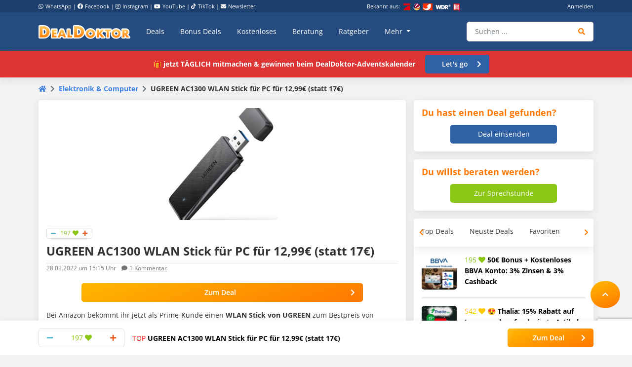

--- FILE ---
content_type: text/html; charset=utf-8
request_url: https://www.google.com/recaptcha/api2/anchor?ar=1&k=6Le_YJ8qAAAAAPwXD6k9hQkc9QF_x_aOSR4iBdLO&co=aHR0cHM6Ly93d3cuZGVhbGRva3Rvci5kZTo0NDM.&hl=en&v=7gg7H51Q-naNfhmCP3_R47ho&size=invisible&anchor-ms=20000&execute-ms=15000&cb=lmy0snrn2spc
body_size: 48164
content:
<!DOCTYPE HTML><html dir="ltr" lang="en"><head><meta http-equiv="Content-Type" content="text/html; charset=UTF-8">
<meta http-equiv="X-UA-Compatible" content="IE=edge">
<title>reCAPTCHA</title>
<style type="text/css">
/* cyrillic-ext */
@font-face {
  font-family: 'Roboto';
  font-style: normal;
  font-weight: 400;
  font-stretch: 100%;
  src: url(//fonts.gstatic.com/s/roboto/v48/KFO7CnqEu92Fr1ME7kSn66aGLdTylUAMa3GUBHMdazTgWw.woff2) format('woff2');
  unicode-range: U+0460-052F, U+1C80-1C8A, U+20B4, U+2DE0-2DFF, U+A640-A69F, U+FE2E-FE2F;
}
/* cyrillic */
@font-face {
  font-family: 'Roboto';
  font-style: normal;
  font-weight: 400;
  font-stretch: 100%;
  src: url(//fonts.gstatic.com/s/roboto/v48/KFO7CnqEu92Fr1ME7kSn66aGLdTylUAMa3iUBHMdazTgWw.woff2) format('woff2');
  unicode-range: U+0301, U+0400-045F, U+0490-0491, U+04B0-04B1, U+2116;
}
/* greek-ext */
@font-face {
  font-family: 'Roboto';
  font-style: normal;
  font-weight: 400;
  font-stretch: 100%;
  src: url(//fonts.gstatic.com/s/roboto/v48/KFO7CnqEu92Fr1ME7kSn66aGLdTylUAMa3CUBHMdazTgWw.woff2) format('woff2');
  unicode-range: U+1F00-1FFF;
}
/* greek */
@font-face {
  font-family: 'Roboto';
  font-style: normal;
  font-weight: 400;
  font-stretch: 100%;
  src: url(//fonts.gstatic.com/s/roboto/v48/KFO7CnqEu92Fr1ME7kSn66aGLdTylUAMa3-UBHMdazTgWw.woff2) format('woff2');
  unicode-range: U+0370-0377, U+037A-037F, U+0384-038A, U+038C, U+038E-03A1, U+03A3-03FF;
}
/* math */
@font-face {
  font-family: 'Roboto';
  font-style: normal;
  font-weight: 400;
  font-stretch: 100%;
  src: url(//fonts.gstatic.com/s/roboto/v48/KFO7CnqEu92Fr1ME7kSn66aGLdTylUAMawCUBHMdazTgWw.woff2) format('woff2');
  unicode-range: U+0302-0303, U+0305, U+0307-0308, U+0310, U+0312, U+0315, U+031A, U+0326-0327, U+032C, U+032F-0330, U+0332-0333, U+0338, U+033A, U+0346, U+034D, U+0391-03A1, U+03A3-03A9, U+03B1-03C9, U+03D1, U+03D5-03D6, U+03F0-03F1, U+03F4-03F5, U+2016-2017, U+2034-2038, U+203C, U+2040, U+2043, U+2047, U+2050, U+2057, U+205F, U+2070-2071, U+2074-208E, U+2090-209C, U+20D0-20DC, U+20E1, U+20E5-20EF, U+2100-2112, U+2114-2115, U+2117-2121, U+2123-214F, U+2190, U+2192, U+2194-21AE, U+21B0-21E5, U+21F1-21F2, U+21F4-2211, U+2213-2214, U+2216-22FF, U+2308-230B, U+2310, U+2319, U+231C-2321, U+2336-237A, U+237C, U+2395, U+239B-23B7, U+23D0, U+23DC-23E1, U+2474-2475, U+25AF, U+25B3, U+25B7, U+25BD, U+25C1, U+25CA, U+25CC, U+25FB, U+266D-266F, U+27C0-27FF, U+2900-2AFF, U+2B0E-2B11, U+2B30-2B4C, U+2BFE, U+3030, U+FF5B, U+FF5D, U+1D400-1D7FF, U+1EE00-1EEFF;
}
/* symbols */
@font-face {
  font-family: 'Roboto';
  font-style: normal;
  font-weight: 400;
  font-stretch: 100%;
  src: url(//fonts.gstatic.com/s/roboto/v48/KFO7CnqEu92Fr1ME7kSn66aGLdTylUAMaxKUBHMdazTgWw.woff2) format('woff2');
  unicode-range: U+0001-000C, U+000E-001F, U+007F-009F, U+20DD-20E0, U+20E2-20E4, U+2150-218F, U+2190, U+2192, U+2194-2199, U+21AF, U+21E6-21F0, U+21F3, U+2218-2219, U+2299, U+22C4-22C6, U+2300-243F, U+2440-244A, U+2460-24FF, U+25A0-27BF, U+2800-28FF, U+2921-2922, U+2981, U+29BF, U+29EB, U+2B00-2BFF, U+4DC0-4DFF, U+FFF9-FFFB, U+10140-1018E, U+10190-1019C, U+101A0, U+101D0-101FD, U+102E0-102FB, U+10E60-10E7E, U+1D2C0-1D2D3, U+1D2E0-1D37F, U+1F000-1F0FF, U+1F100-1F1AD, U+1F1E6-1F1FF, U+1F30D-1F30F, U+1F315, U+1F31C, U+1F31E, U+1F320-1F32C, U+1F336, U+1F378, U+1F37D, U+1F382, U+1F393-1F39F, U+1F3A7-1F3A8, U+1F3AC-1F3AF, U+1F3C2, U+1F3C4-1F3C6, U+1F3CA-1F3CE, U+1F3D4-1F3E0, U+1F3ED, U+1F3F1-1F3F3, U+1F3F5-1F3F7, U+1F408, U+1F415, U+1F41F, U+1F426, U+1F43F, U+1F441-1F442, U+1F444, U+1F446-1F449, U+1F44C-1F44E, U+1F453, U+1F46A, U+1F47D, U+1F4A3, U+1F4B0, U+1F4B3, U+1F4B9, U+1F4BB, U+1F4BF, U+1F4C8-1F4CB, U+1F4D6, U+1F4DA, U+1F4DF, U+1F4E3-1F4E6, U+1F4EA-1F4ED, U+1F4F7, U+1F4F9-1F4FB, U+1F4FD-1F4FE, U+1F503, U+1F507-1F50B, U+1F50D, U+1F512-1F513, U+1F53E-1F54A, U+1F54F-1F5FA, U+1F610, U+1F650-1F67F, U+1F687, U+1F68D, U+1F691, U+1F694, U+1F698, U+1F6AD, U+1F6B2, U+1F6B9-1F6BA, U+1F6BC, U+1F6C6-1F6CF, U+1F6D3-1F6D7, U+1F6E0-1F6EA, U+1F6F0-1F6F3, U+1F6F7-1F6FC, U+1F700-1F7FF, U+1F800-1F80B, U+1F810-1F847, U+1F850-1F859, U+1F860-1F887, U+1F890-1F8AD, U+1F8B0-1F8BB, U+1F8C0-1F8C1, U+1F900-1F90B, U+1F93B, U+1F946, U+1F984, U+1F996, U+1F9E9, U+1FA00-1FA6F, U+1FA70-1FA7C, U+1FA80-1FA89, U+1FA8F-1FAC6, U+1FACE-1FADC, U+1FADF-1FAE9, U+1FAF0-1FAF8, U+1FB00-1FBFF;
}
/* vietnamese */
@font-face {
  font-family: 'Roboto';
  font-style: normal;
  font-weight: 400;
  font-stretch: 100%;
  src: url(//fonts.gstatic.com/s/roboto/v48/KFO7CnqEu92Fr1ME7kSn66aGLdTylUAMa3OUBHMdazTgWw.woff2) format('woff2');
  unicode-range: U+0102-0103, U+0110-0111, U+0128-0129, U+0168-0169, U+01A0-01A1, U+01AF-01B0, U+0300-0301, U+0303-0304, U+0308-0309, U+0323, U+0329, U+1EA0-1EF9, U+20AB;
}
/* latin-ext */
@font-face {
  font-family: 'Roboto';
  font-style: normal;
  font-weight: 400;
  font-stretch: 100%;
  src: url(//fonts.gstatic.com/s/roboto/v48/KFO7CnqEu92Fr1ME7kSn66aGLdTylUAMa3KUBHMdazTgWw.woff2) format('woff2');
  unicode-range: U+0100-02BA, U+02BD-02C5, U+02C7-02CC, U+02CE-02D7, U+02DD-02FF, U+0304, U+0308, U+0329, U+1D00-1DBF, U+1E00-1E9F, U+1EF2-1EFF, U+2020, U+20A0-20AB, U+20AD-20C0, U+2113, U+2C60-2C7F, U+A720-A7FF;
}
/* latin */
@font-face {
  font-family: 'Roboto';
  font-style: normal;
  font-weight: 400;
  font-stretch: 100%;
  src: url(//fonts.gstatic.com/s/roboto/v48/KFO7CnqEu92Fr1ME7kSn66aGLdTylUAMa3yUBHMdazQ.woff2) format('woff2');
  unicode-range: U+0000-00FF, U+0131, U+0152-0153, U+02BB-02BC, U+02C6, U+02DA, U+02DC, U+0304, U+0308, U+0329, U+2000-206F, U+20AC, U+2122, U+2191, U+2193, U+2212, U+2215, U+FEFF, U+FFFD;
}
/* cyrillic-ext */
@font-face {
  font-family: 'Roboto';
  font-style: normal;
  font-weight: 500;
  font-stretch: 100%;
  src: url(//fonts.gstatic.com/s/roboto/v48/KFO7CnqEu92Fr1ME7kSn66aGLdTylUAMa3GUBHMdazTgWw.woff2) format('woff2');
  unicode-range: U+0460-052F, U+1C80-1C8A, U+20B4, U+2DE0-2DFF, U+A640-A69F, U+FE2E-FE2F;
}
/* cyrillic */
@font-face {
  font-family: 'Roboto';
  font-style: normal;
  font-weight: 500;
  font-stretch: 100%;
  src: url(//fonts.gstatic.com/s/roboto/v48/KFO7CnqEu92Fr1ME7kSn66aGLdTylUAMa3iUBHMdazTgWw.woff2) format('woff2');
  unicode-range: U+0301, U+0400-045F, U+0490-0491, U+04B0-04B1, U+2116;
}
/* greek-ext */
@font-face {
  font-family: 'Roboto';
  font-style: normal;
  font-weight: 500;
  font-stretch: 100%;
  src: url(//fonts.gstatic.com/s/roboto/v48/KFO7CnqEu92Fr1ME7kSn66aGLdTylUAMa3CUBHMdazTgWw.woff2) format('woff2');
  unicode-range: U+1F00-1FFF;
}
/* greek */
@font-face {
  font-family: 'Roboto';
  font-style: normal;
  font-weight: 500;
  font-stretch: 100%;
  src: url(//fonts.gstatic.com/s/roboto/v48/KFO7CnqEu92Fr1ME7kSn66aGLdTylUAMa3-UBHMdazTgWw.woff2) format('woff2');
  unicode-range: U+0370-0377, U+037A-037F, U+0384-038A, U+038C, U+038E-03A1, U+03A3-03FF;
}
/* math */
@font-face {
  font-family: 'Roboto';
  font-style: normal;
  font-weight: 500;
  font-stretch: 100%;
  src: url(//fonts.gstatic.com/s/roboto/v48/KFO7CnqEu92Fr1ME7kSn66aGLdTylUAMawCUBHMdazTgWw.woff2) format('woff2');
  unicode-range: U+0302-0303, U+0305, U+0307-0308, U+0310, U+0312, U+0315, U+031A, U+0326-0327, U+032C, U+032F-0330, U+0332-0333, U+0338, U+033A, U+0346, U+034D, U+0391-03A1, U+03A3-03A9, U+03B1-03C9, U+03D1, U+03D5-03D6, U+03F0-03F1, U+03F4-03F5, U+2016-2017, U+2034-2038, U+203C, U+2040, U+2043, U+2047, U+2050, U+2057, U+205F, U+2070-2071, U+2074-208E, U+2090-209C, U+20D0-20DC, U+20E1, U+20E5-20EF, U+2100-2112, U+2114-2115, U+2117-2121, U+2123-214F, U+2190, U+2192, U+2194-21AE, U+21B0-21E5, U+21F1-21F2, U+21F4-2211, U+2213-2214, U+2216-22FF, U+2308-230B, U+2310, U+2319, U+231C-2321, U+2336-237A, U+237C, U+2395, U+239B-23B7, U+23D0, U+23DC-23E1, U+2474-2475, U+25AF, U+25B3, U+25B7, U+25BD, U+25C1, U+25CA, U+25CC, U+25FB, U+266D-266F, U+27C0-27FF, U+2900-2AFF, U+2B0E-2B11, U+2B30-2B4C, U+2BFE, U+3030, U+FF5B, U+FF5D, U+1D400-1D7FF, U+1EE00-1EEFF;
}
/* symbols */
@font-face {
  font-family: 'Roboto';
  font-style: normal;
  font-weight: 500;
  font-stretch: 100%;
  src: url(//fonts.gstatic.com/s/roboto/v48/KFO7CnqEu92Fr1ME7kSn66aGLdTylUAMaxKUBHMdazTgWw.woff2) format('woff2');
  unicode-range: U+0001-000C, U+000E-001F, U+007F-009F, U+20DD-20E0, U+20E2-20E4, U+2150-218F, U+2190, U+2192, U+2194-2199, U+21AF, U+21E6-21F0, U+21F3, U+2218-2219, U+2299, U+22C4-22C6, U+2300-243F, U+2440-244A, U+2460-24FF, U+25A0-27BF, U+2800-28FF, U+2921-2922, U+2981, U+29BF, U+29EB, U+2B00-2BFF, U+4DC0-4DFF, U+FFF9-FFFB, U+10140-1018E, U+10190-1019C, U+101A0, U+101D0-101FD, U+102E0-102FB, U+10E60-10E7E, U+1D2C0-1D2D3, U+1D2E0-1D37F, U+1F000-1F0FF, U+1F100-1F1AD, U+1F1E6-1F1FF, U+1F30D-1F30F, U+1F315, U+1F31C, U+1F31E, U+1F320-1F32C, U+1F336, U+1F378, U+1F37D, U+1F382, U+1F393-1F39F, U+1F3A7-1F3A8, U+1F3AC-1F3AF, U+1F3C2, U+1F3C4-1F3C6, U+1F3CA-1F3CE, U+1F3D4-1F3E0, U+1F3ED, U+1F3F1-1F3F3, U+1F3F5-1F3F7, U+1F408, U+1F415, U+1F41F, U+1F426, U+1F43F, U+1F441-1F442, U+1F444, U+1F446-1F449, U+1F44C-1F44E, U+1F453, U+1F46A, U+1F47D, U+1F4A3, U+1F4B0, U+1F4B3, U+1F4B9, U+1F4BB, U+1F4BF, U+1F4C8-1F4CB, U+1F4D6, U+1F4DA, U+1F4DF, U+1F4E3-1F4E6, U+1F4EA-1F4ED, U+1F4F7, U+1F4F9-1F4FB, U+1F4FD-1F4FE, U+1F503, U+1F507-1F50B, U+1F50D, U+1F512-1F513, U+1F53E-1F54A, U+1F54F-1F5FA, U+1F610, U+1F650-1F67F, U+1F687, U+1F68D, U+1F691, U+1F694, U+1F698, U+1F6AD, U+1F6B2, U+1F6B9-1F6BA, U+1F6BC, U+1F6C6-1F6CF, U+1F6D3-1F6D7, U+1F6E0-1F6EA, U+1F6F0-1F6F3, U+1F6F7-1F6FC, U+1F700-1F7FF, U+1F800-1F80B, U+1F810-1F847, U+1F850-1F859, U+1F860-1F887, U+1F890-1F8AD, U+1F8B0-1F8BB, U+1F8C0-1F8C1, U+1F900-1F90B, U+1F93B, U+1F946, U+1F984, U+1F996, U+1F9E9, U+1FA00-1FA6F, U+1FA70-1FA7C, U+1FA80-1FA89, U+1FA8F-1FAC6, U+1FACE-1FADC, U+1FADF-1FAE9, U+1FAF0-1FAF8, U+1FB00-1FBFF;
}
/* vietnamese */
@font-face {
  font-family: 'Roboto';
  font-style: normal;
  font-weight: 500;
  font-stretch: 100%;
  src: url(//fonts.gstatic.com/s/roboto/v48/KFO7CnqEu92Fr1ME7kSn66aGLdTylUAMa3OUBHMdazTgWw.woff2) format('woff2');
  unicode-range: U+0102-0103, U+0110-0111, U+0128-0129, U+0168-0169, U+01A0-01A1, U+01AF-01B0, U+0300-0301, U+0303-0304, U+0308-0309, U+0323, U+0329, U+1EA0-1EF9, U+20AB;
}
/* latin-ext */
@font-face {
  font-family: 'Roboto';
  font-style: normal;
  font-weight: 500;
  font-stretch: 100%;
  src: url(//fonts.gstatic.com/s/roboto/v48/KFO7CnqEu92Fr1ME7kSn66aGLdTylUAMa3KUBHMdazTgWw.woff2) format('woff2');
  unicode-range: U+0100-02BA, U+02BD-02C5, U+02C7-02CC, U+02CE-02D7, U+02DD-02FF, U+0304, U+0308, U+0329, U+1D00-1DBF, U+1E00-1E9F, U+1EF2-1EFF, U+2020, U+20A0-20AB, U+20AD-20C0, U+2113, U+2C60-2C7F, U+A720-A7FF;
}
/* latin */
@font-face {
  font-family: 'Roboto';
  font-style: normal;
  font-weight: 500;
  font-stretch: 100%;
  src: url(//fonts.gstatic.com/s/roboto/v48/KFO7CnqEu92Fr1ME7kSn66aGLdTylUAMa3yUBHMdazQ.woff2) format('woff2');
  unicode-range: U+0000-00FF, U+0131, U+0152-0153, U+02BB-02BC, U+02C6, U+02DA, U+02DC, U+0304, U+0308, U+0329, U+2000-206F, U+20AC, U+2122, U+2191, U+2193, U+2212, U+2215, U+FEFF, U+FFFD;
}
/* cyrillic-ext */
@font-face {
  font-family: 'Roboto';
  font-style: normal;
  font-weight: 900;
  font-stretch: 100%;
  src: url(//fonts.gstatic.com/s/roboto/v48/KFO7CnqEu92Fr1ME7kSn66aGLdTylUAMa3GUBHMdazTgWw.woff2) format('woff2');
  unicode-range: U+0460-052F, U+1C80-1C8A, U+20B4, U+2DE0-2DFF, U+A640-A69F, U+FE2E-FE2F;
}
/* cyrillic */
@font-face {
  font-family: 'Roboto';
  font-style: normal;
  font-weight: 900;
  font-stretch: 100%;
  src: url(//fonts.gstatic.com/s/roboto/v48/KFO7CnqEu92Fr1ME7kSn66aGLdTylUAMa3iUBHMdazTgWw.woff2) format('woff2');
  unicode-range: U+0301, U+0400-045F, U+0490-0491, U+04B0-04B1, U+2116;
}
/* greek-ext */
@font-face {
  font-family: 'Roboto';
  font-style: normal;
  font-weight: 900;
  font-stretch: 100%;
  src: url(//fonts.gstatic.com/s/roboto/v48/KFO7CnqEu92Fr1ME7kSn66aGLdTylUAMa3CUBHMdazTgWw.woff2) format('woff2');
  unicode-range: U+1F00-1FFF;
}
/* greek */
@font-face {
  font-family: 'Roboto';
  font-style: normal;
  font-weight: 900;
  font-stretch: 100%;
  src: url(//fonts.gstatic.com/s/roboto/v48/KFO7CnqEu92Fr1ME7kSn66aGLdTylUAMa3-UBHMdazTgWw.woff2) format('woff2');
  unicode-range: U+0370-0377, U+037A-037F, U+0384-038A, U+038C, U+038E-03A1, U+03A3-03FF;
}
/* math */
@font-face {
  font-family: 'Roboto';
  font-style: normal;
  font-weight: 900;
  font-stretch: 100%;
  src: url(//fonts.gstatic.com/s/roboto/v48/KFO7CnqEu92Fr1ME7kSn66aGLdTylUAMawCUBHMdazTgWw.woff2) format('woff2');
  unicode-range: U+0302-0303, U+0305, U+0307-0308, U+0310, U+0312, U+0315, U+031A, U+0326-0327, U+032C, U+032F-0330, U+0332-0333, U+0338, U+033A, U+0346, U+034D, U+0391-03A1, U+03A3-03A9, U+03B1-03C9, U+03D1, U+03D5-03D6, U+03F0-03F1, U+03F4-03F5, U+2016-2017, U+2034-2038, U+203C, U+2040, U+2043, U+2047, U+2050, U+2057, U+205F, U+2070-2071, U+2074-208E, U+2090-209C, U+20D0-20DC, U+20E1, U+20E5-20EF, U+2100-2112, U+2114-2115, U+2117-2121, U+2123-214F, U+2190, U+2192, U+2194-21AE, U+21B0-21E5, U+21F1-21F2, U+21F4-2211, U+2213-2214, U+2216-22FF, U+2308-230B, U+2310, U+2319, U+231C-2321, U+2336-237A, U+237C, U+2395, U+239B-23B7, U+23D0, U+23DC-23E1, U+2474-2475, U+25AF, U+25B3, U+25B7, U+25BD, U+25C1, U+25CA, U+25CC, U+25FB, U+266D-266F, U+27C0-27FF, U+2900-2AFF, U+2B0E-2B11, U+2B30-2B4C, U+2BFE, U+3030, U+FF5B, U+FF5D, U+1D400-1D7FF, U+1EE00-1EEFF;
}
/* symbols */
@font-face {
  font-family: 'Roboto';
  font-style: normal;
  font-weight: 900;
  font-stretch: 100%;
  src: url(//fonts.gstatic.com/s/roboto/v48/KFO7CnqEu92Fr1ME7kSn66aGLdTylUAMaxKUBHMdazTgWw.woff2) format('woff2');
  unicode-range: U+0001-000C, U+000E-001F, U+007F-009F, U+20DD-20E0, U+20E2-20E4, U+2150-218F, U+2190, U+2192, U+2194-2199, U+21AF, U+21E6-21F0, U+21F3, U+2218-2219, U+2299, U+22C4-22C6, U+2300-243F, U+2440-244A, U+2460-24FF, U+25A0-27BF, U+2800-28FF, U+2921-2922, U+2981, U+29BF, U+29EB, U+2B00-2BFF, U+4DC0-4DFF, U+FFF9-FFFB, U+10140-1018E, U+10190-1019C, U+101A0, U+101D0-101FD, U+102E0-102FB, U+10E60-10E7E, U+1D2C0-1D2D3, U+1D2E0-1D37F, U+1F000-1F0FF, U+1F100-1F1AD, U+1F1E6-1F1FF, U+1F30D-1F30F, U+1F315, U+1F31C, U+1F31E, U+1F320-1F32C, U+1F336, U+1F378, U+1F37D, U+1F382, U+1F393-1F39F, U+1F3A7-1F3A8, U+1F3AC-1F3AF, U+1F3C2, U+1F3C4-1F3C6, U+1F3CA-1F3CE, U+1F3D4-1F3E0, U+1F3ED, U+1F3F1-1F3F3, U+1F3F5-1F3F7, U+1F408, U+1F415, U+1F41F, U+1F426, U+1F43F, U+1F441-1F442, U+1F444, U+1F446-1F449, U+1F44C-1F44E, U+1F453, U+1F46A, U+1F47D, U+1F4A3, U+1F4B0, U+1F4B3, U+1F4B9, U+1F4BB, U+1F4BF, U+1F4C8-1F4CB, U+1F4D6, U+1F4DA, U+1F4DF, U+1F4E3-1F4E6, U+1F4EA-1F4ED, U+1F4F7, U+1F4F9-1F4FB, U+1F4FD-1F4FE, U+1F503, U+1F507-1F50B, U+1F50D, U+1F512-1F513, U+1F53E-1F54A, U+1F54F-1F5FA, U+1F610, U+1F650-1F67F, U+1F687, U+1F68D, U+1F691, U+1F694, U+1F698, U+1F6AD, U+1F6B2, U+1F6B9-1F6BA, U+1F6BC, U+1F6C6-1F6CF, U+1F6D3-1F6D7, U+1F6E0-1F6EA, U+1F6F0-1F6F3, U+1F6F7-1F6FC, U+1F700-1F7FF, U+1F800-1F80B, U+1F810-1F847, U+1F850-1F859, U+1F860-1F887, U+1F890-1F8AD, U+1F8B0-1F8BB, U+1F8C0-1F8C1, U+1F900-1F90B, U+1F93B, U+1F946, U+1F984, U+1F996, U+1F9E9, U+1FA00-1FA6F, U+1FA70-1FA7C, U+1FA80-1FA89, U+1FA8F-1FAC6, U+1FACE-1FADC, U+1FADF-1FAE9, U+1FAF0-1FAF8, U+1FB00-1FBFF;
}
/* vietnamese */
@font-face {
  font-family: 'Roboto';
  font-style: normal;
  font-weight: 900;
  font-stretch: 100%;
  src: url(//fonts.gstatic.com/s/roboto/v48/KFO7CnqEu92Fr1ME7kSn66aGLdTylUAMa3OUBHMdazTgWw.woff2) format('woff2');
  unicode-range: U+0102-0103, U+0110-0111, U+0128-0129, U+0168-0169, U+01A0-01A1, U+01AF-01B0, U+0300-0301, U+0303-0304, U+0308-0309, U+0323, U+0329, U+1EA0-1EF9, U+20AB;
}
/* latin-ext */
@font-face {
  font-family: 'Roboto';
  font-style: normal;
  font-weight: 900;
  font-stretch: 100%;
  src: url(//fonts.gstatic.com/s/roboto/v48/KFO7CnqEu92Fr1ME7kSn66aGLdTylUAMa3KUBHMdazTgWw.woff2) format('woff2');
  unicode-range: U+0100-02BA, U+02BD-02C5, U+02C7-02CC, U+02CE-02D7, U+02DD-02FF, U+0304, U+0308, U+0329, U+1D00-1DBF, U+1E00-1E9F, U+1EF2-1EFF, U+2020, U+20A0-20AB, U+20AD-20C0, U+2113, U+2C60-2C7F, U+A720-A7FF;
}
/* latin */
@font-face {
  font-family: 'Roboto';
  font-style: normal;
  font-weight: 900;
  font-stretch: 100%;
  src: url(//fonts.gstatic.com/s/roboto/v48/KFO7CnqEu92Fr1ME7kSn66aGLdTylUAMa3yUBHMdazQ.woff2) format('woff2');
  unicode-range: U+0000-00FF, U+0131, U+0152-0153, U+02BB-02BC, U+02C6, U+02DA, U+02DC, U+0304, U+0308, U+0329, U+2000-206F, U+20AC, U+2122, U+2191, U+2193, U+2212, U+2215, U+FEFF, U+FFFD;
}

</style>
<link rel="stylesheet" type="text/css" href="https://www.gstatic.com/recaptcha/releases/7gg7H51Q-naNfhmCP3_R47ho/styles__ltr.css">
<script nonce="bnMMWLB9m58zKBEpDK42-g" type="text/javascript">window['__recaptcha_api'] = 'https://www.google.com/recaptcha/api2/';</script>
<script type="text/javascript" src="https://www.gstatic.com/recaptcha/releases/7gg7H51Q-naNfhmCP3_R47ho/recaptcha__en.js" nonce="bnMMWLB9m58zKBEpDK42-g">
      
    </script></head>
<body><div id="rc-anchor-alert" class="rc-anchor-alert"></div>
<input type="hidden" id="recaptcha-token" value="[base64]">
<script type="text/javascript" nonce="bnMMWLB9m58zKBEpDK42-g">
      recaptcha.anchor.Main.init("[\x22ainput\x22,[\x22bgdata\x22,\x22\x22,\[base64]/[base64]/UltIKytdPWE6KGE8MjA0OD9SW0grK109YT4+NnwxOTI6KChhJjY0NTEyKT09NTUyOTYmJnErMTxoLmxlbmd0aCYmKGguY2hhckNvZGVBdChxKzEpJjY0NTEyKT09NTYzMjA/[base64]/MjU1OlI/[base64]/[base64]/[base64]/[base64]/[base64]/[base64]/[base64]/[base64]/[base64]/[base64]\x22,\[base64]\x22,\x22d8ObwqA4w69Zw73CscOyw4rCg3B7VxvDp8OCZFlCRcKVw7c1MlXCisOPwobClgVFw4kIfUklwpwew7LChcKkwq8Owq7CkcO3wrxTwp4iw6J4B1/DpC1jIBF5w7Y/VEpKHMK7woLDqhB5Wk8nwqLDv8KrNw8VDkYJwpHDj8Kdw6bClMOawrAGw7DDj8OZwptpUsKYw5HDqcKhwrbCgFxXw5jClMKmVcO/M8Knw7DDpcOResOpbDw/bArDoRAFw7Iqwo3DqU3DqATCjcOKw5TDnxfDscOcfAXDqhtmwoQ/O8O9NETDqFfCqmtHEsOcFDbCpQFww4DCsz0Kw5HChyXDoVtgwoJBfj83woEUwq5QWCDDim95dcO/w7sVwr/DnsKuHMOyacKPw5rDmsOgTHBmw4HDt8K0w4NXw5rCs3PCo8Omw4lKwqhGw4/DosOtw5kmQj/[base64]/CisOVZT7Crz4FFcKDG0LCp8O5w4s+McKfw4xiE8KPIsKyw6jDtMKGwr7CssOxw7h8cMKIwpAGNSQowprCtMOXHAJdeihDwpUPwpxsYcKGSsKow49zE8KawrM9w4trwpbCskUsw6Vow6QFIXoywqzCsERxSsOhw7Jvw64Lw7VvecOHw5jDusK/w4A8XsO7M0PDtAPDs8ORwqDDgk/CqG3Do8KTw6TCnAHDui/DtgXDssKLwqTCr8OdAsKtw5M/[base64]/Dk8K/[base64]/J1YFwrxwAsOgXsKBw6hiRy/DmmYxw73Cj8KKX08XVknCvMKWB8O/[base64]/DnMKKMMKbwrY/[base64]/wqZiwpwXw5rCncOdNcO+w7fCpBoUwqtRw58FTxd5w6PDv8KAwr/DpwHCnMO2PMOHw5g/KMOvwrl6Uz7Ci8OGwoPClBDCscK0C8Kow7/Dim3CncKwwoIxwrjDnzlbYQsKaMKewqsVw5LDqsK/[base64]/Dh3fDkMOzcigDDlEBchcZWcK2w7bCsHR8U8OXw7UeAcODbmbDq8OgwrrCn8OtwpBwEloOC291fwVwWsOGw7c8Wj3CpcKCE8Oww7tKZV/[base64]/CuC9/w73Ct0oyf0zCusO6w58xBsO1wp3CtsOMwrEMG2vDiDlOQ3IDJcO/LG4GZFvCrcOiGRZeW3hFw7HCiMOowq3ChsOnV0MJZMKswpQhw5w9w6zDjMKEGzjDvhV0cMKeRXrCqMObKzrDu8KOKMKrwr4Pw4HDlCLCgVfChSrDkWbCgWLCocKBIARRw718w4UMKsK+T8KMHwF/NA7Cq2bDllPDoHPDv3TDpsKWwoV1wp/CvcKKQnTDl2nCjcK4MnfCjgDDsMKbw48xLsKYAHcxw6XCpEfCk0/[base64]/[base64]/CggvCtsOsBsOLw6oiCUEcwpHCmx5EQyDDj0YZaRAMw4Ymw6XDk8Ozw6YODh89KjsCwrLDgWbCgH4zOcK/[base64]/woLDvWDCvncaw5vDskQOw7B0CmFYwozCtcKqNHrDn8KCE8OLQcKaX8Onw4/Cq1TDmsOkBcOKbmrDlzvCjsOKw4/CsQJKZMOJwqBXa1h1U3XClH85d8Kbw6J9wp8HZxTCjGDCplwNw4oWw7vCh8KQwrHDocOgfX8CwrVES8KCSgsZMQHDlX9BNFV2woIpOmILSxNla1pgPB0vw5INDVDCjcOhU8OrwqHCrBHDv8O7BsOffXJgw4rDkcKCW0UPwrwTdsKYw6/[base64]/DgcOkEcOMZHtMPsOqOClbw5zCpMOYw7wAXMK8AzbCmhDDkTTChcKoFRNybMO8w5HCr13CvsOxwo/Dh0pla0zCpMOSw4bCk8OWwrrCqA5HwpLCisO6wpFDwr8Hwp4TX3MDw5nDkMKiLCzCn8O2dB3Dg0LDjMOHHXB+w5oPwqp3wpR8w6/[base64]/DusKvwozCqUrCmm1cw49Jwq8/dSvCig/Dv0MwMsOuw44EY1DCtMO4TMKpKMKnecKVGcORw4vDr2HCrE/Dnl9zP8KIPsObc8OYw6VvYT9Xw7RVRToRWcOFNW0VIsKHIxxHw5PDnhU6YEppFsOdw4Y5THDCsMOOOcObwrfDqxwidMKLw7gpdcOdFiBRwrxuMTPDm8O0VMK/[base64]/CtwrDgsOGOcKhDDDCgkzDscKcE8Odw5laXMK6S8K1w7fCtMO9w5QzYsOIwqnDjwjCsMOCwq3Dt8OGO3Y3H0bDuxLDu3hSEMOXKB3DjMOyw4IrDVoawqfCqcOzc3DClyR4w4/Cvzp9X8K6W8Oaw4hhwqhLRCNJwpHCuCHDmcK5XUBXZxsifXrDrsOPCDDDvRHCl2UFRcO1w6XDm8KrBTpnwooUwofChRw/Y2LCtBAHwq93wrFBUGA/[base64]/wr3Dp3vCscOiH8K3w4zDvcOww4AmwoRYw6AtNWrCpcK4ZsOaT8OOXWHCnVrDp8KQw6zDh1INwrVyw5TDoMO5w7Z4wq/CisKZW8KsVMKMNcKeClHDg0QowpDDkzhJX3rCqMOxU2BaJ8OsJsKzw7NNX23Cl8KKAsOafhnDoUPClMKLw4LDpzt/[base64]/c8KoAmDDrcOFQcKQw6jCrcOgE8Kow7bDuUjDpwTCkH3CgsO9w4jDkMK+E000XChHARrDh8Oww6vCiMOXwr/DqcOKHcKEORtPD1Ufwo5jW8KaKTvDj8KswoM1w63CsXI5wrPChcKfwpbCoiXDvMO4w6nDkcKuwrpWwo4/FMKrw4/Ci8KgLcK6a8Oywp/Cp8OSAn/CngHDp0HCkcOrw6lEBUVZKcOCwooOA8Kbwp/Ds8OAWRLDtcOjU8OUw7nCi8KYQsKrEjYGAAXCicOpR8K+a1kKw4nCrA8iFcOsOAVSwpXDrcOeZUfChcKVw7p4OMK1RsOtwpNTw5xKT8Okw4UxHAAbbyZUQFDCiMKkU8K/O3vDlsKDN8OQQlZewrnCtsOAGsOEdg3CqMOhwpoZUsKyw4Z2wp04QR4wPsO8HRvDvgrCq8KGBcObDHTCp8OywqE+woYzwq/[base64]/[base64]/D8K5w5xdw7gaw51tCcKMZcKPBMOqfsKhwqQHw6Iyw44VVMKlMMOgOcOAw4zCjsKywrPDgQRxw4nCq1s1N8OtVMOGVMKNU8K2OhFwV8Ohw4TDjsO/wrHCt8KaRVpIacKQcVZ9wp/DvsKnwozCuMKCDMKMS0VFFwMTLzh+CMOQE8OKwrnCk8OVwr4yw5rDq8O6w7lcPsOJRsOCLcObw6x+wpzCk8Okwp7DhsOawpM7DVPCnF7CqsOldHLDpMKzw5HDnWXDp2jChcO5wqEiFsKsS8Kkw5/DnBvDkTc6wpjDtcKvEsO7wp7Cr8KCwqdkQMKuw43DvsOLccKzwr1sdsKCVifDjMOgw6/DhzgQw5XCscKQImfDm2LDocK3w5howoAED8KIwpRWJ8O9ZTfCqsKvBj/Ct2zDoy1ZdsKAShTDiV7CixbCi2HCsyfClWgjfMKNQMKww4fDgcKNwqnDhR3CgG3Dv1LDnMKZw4EGdj3DhjvCnjfCi8KXIMOaw4BVwqUBd8KzfDZxw6kIXGUJwrbCjMO4WsK/NDPCuE7Ck8OwwobCqwR4wpfDvVjDuXwTOg3ClFkmfETDhsKzM8KGw7cqw6ZAwqMrU25EJHjDksKWw5PCuz9Ew5zCsGLDghvDm8O/[base64]/[base64]/CmUHCjHhrw5LDvVjDjcK9wrAcwokbZMKCw63Dj8OVwrsww5xDw6XCgxPCuiYWGDTCkcOFw7zCu8KQKsOKw4PDjGHCg8OeUcKYMF0Kw6fCiMKPFH8jZ8Kcdzs6woM6woMfwpA/[base64]/DvMOiwonCl2VYPUEAUxTDm1xOwoLDsyhDwpZrNFHCsMK4w7/[base64]/AsK3dA/DsQoAwpYRfcKzw4bDnsKpwpNqwr9aAVbCnXjCgALDgWjCkUVlw5ESJRs+MT9Iw7IRHMKmw4nDqhPCn8OkU2zDmg7DugbDgmsLZGMwHC8vw74hC8OhecK4w5tXWSrDs8Omw7XDkkfCucOTTDZyCC/[base64]/w6YQARLCvw3CsjrCkMO6wovCgQ9ZecK6wo/DuGdAKh/Csw0HwoZGJ8KqUg5RRXvDjUwew6gcwqzCtTjDl35VwoFiGHnCkCHCpcO6wotyM1fDt8Kawo/ChMO3w4s6W8O3WwnDjcKUOx9gw6cXSjFUacO4EcKUQm/DuzQZZDDCsll2wpJeHVTChcOldcOjw6zDsHjCrsKzw67ClsOrYkQywrDChcK1w71KwpRNLMOQPcOSasO/[base64]/DtipVw4ZxAifDg8KQwo8OBcOKw7jDtEDCtlbDnDNadcOsWMOVW8OyAwcNC2RPwrwxwrPDqwlwHMOcwq7CsMKXwpYNbMOiHMKlw4o6w7ISD8KFwqLDrFnDuzjDtsODTBXDqsKIG8K/w7HDtWAsRF7DjhPDocOGwpRgZcOwd8Kaw6xNwoZTQ2zChcOGIcKfAAl0w7rDgGhXw7x1UmPCoTd/w6Nlwqpxw4JPahvChSTCgcKkw6PCksOvw4vCgmLCh8OEwrxNwoxnw6QNVcKkZMKKTcKeaj/CoMKew4vDqSfCmcKnwooCw6XChFTDn8K7wozDscOiwoTCosKgesKfK8KbV3cxwoAqw750LXPCik3CoE/CuMO/w4AEWMKrCG8awpRGBsO5BAIiw6jCncOEw4nCjcKVw5EvQsO4wpnDrT3Dj8KBTsO1bGrCscOgKjHDs8KCw6FqwqrClMOOwoUAND7Cs8KFTiM9w4XCkhNyw7XDkwcEVHEjw6t2wrxRNcOCLl/[base64]/DjHd4wpfClGFAwrhnLnfDoCHCu8Kuw6nChDDCnGHCli92WcOhwpLCiMKrwqrCoi0Wwr3DvsOOWHrCpcOow6jDscOBVidWwpTCjC0mB3szwofDj8O8woDCn0BoCCvDuznDscOAXMKHNCNMw73DkcOmAMKIw4hPw4xPw4vDlXTCjGk/LyDDh8OdfcK+w4Vtw6bDlWDCgFIpwpHDv1zCvsOHe350PVFCQmLCkF1ewonClEnDkcOBw6TCt03DmsO8QcK5woDCgsOSH8OVKw3DlCszYsOKQUPDi8OEZsKqKsKbw43CqsKswpQRwrrCohHCmDBXXnZBeFvDj0fDhsOLV8OXw5HCl8K/[base64]/CgcOjw6VUwrgsw5zDkkvCnMOewoTCggDDvsO6fHAFwqcXw6JJVsKrwoA9V8K4w5PDkw3DvHjDoTYKwolIwpXDuwjDu8KAdMOYwovDjcKQw40/bxTDqix6wpxcwr11wqhTw7pWCcKnQBvCnsO0w6XDo8K5VEhuwrx1ZDZfw4fDikvChmYZa8O5MwTDg1vDj8KawpDDjBQvw4zCp8Kvw58Ve8KbwqXDi0/[base64]/CqcKow7jDhkXCpgjDm8KKw591URFRw68Fw4vDtcKTw5UfwrDClSMTwr7Cq8O8HQhYwr1qwrgDw4Mkwos/MsOIw5tcBnc5HBXClFQSQkE6w4/DkUlCDh3DmArDjcO4McO4VAvCtnQqJMKawqzCoy42w5fCpzDDtMOOb8KhdlwdW8KFw6s4wqEDRMKnTsK2JibDrMK6c2krwofCtGJOAcOuw7bCnsOzwpDDrcKrwqoEw7U6woV7w4tAw43CsnxOwqJmMh/CusOjdMO2wqR4w5TDqwt3w7pAw7zCo3HDmwHCr8Ktwr5bJsObGMKQIwjCqMK2ZMKxw7w3w5nCtR91wqkGK2/Dnx5lw6QoOhsHaV3CsMKvwozDjMOxXhx7wrLCqRA/[base64]/DqcK3DMKjZg/[base64]/w7zCpxEpZcKrUFM3ccOFW8O/woHDg8Ocw40ew6PCusOtTXDDkldlwrTDt3JfXcKlwp1EwobDsyTCnXZwXhozw57DqcOYw59Fwpk8w53Dr8KnRTPDosKmwok8wpIsSsO6bQzDqMOPwrfCtcOOwr/DomJTw4bDjAANwrEWW0PCrsOuMgx0WTplIMOHRMOkQGtmGsKVw7TDv3BjwrYnQVrDjnZswr7CrHvDq8OcERY/[base64]/JcKgJ0Zvw5pbR8Ozwo7CpsKtAsKFw4nCkcKhwrfCmzJlwolqwoAgw4bCosOadEnCnUTCg8KCYBs8w5RywpVecsK7Hzdmwp/[base64]/[base64]/w5nDiGhSwpbCncKBccKRwqdDP3EswpBVw4fCpcOawqXCmyrDqcOiKhfCmMO3wpzDvFs1w6lTwq4xR8KVw4E/[base64]/ZcKXw5zCmcOhwpccwqw/f1TDn8KYHygEwp7DgMKLagAsS8O6LETCu1YqwoYGFMOxw5IOwqNHO31JJxkmw7YjacKVw6rDhxwQOhrClcKhQ1zCvsK3w6dCGjxXMGjDi1TDtcKfw6nDicKqLMKow4QIwqLDiMKNAcKLY8OkI2hGw456L8OswrFpw6DCqFvCvcKEPcKTwpzCnHrCpU/CrsKcPnBgwpQnWSbCnlHDnxDCh8K3UCtqwrjDqUzCtsOSw5TDm8KPDggOdMKawpvCjSLDq8KIL2RDw58CwoXDkGzDsB08N8Onw6fCscOXPkvDr8K8aR/DkMOnSA7Cp8OBW3fCn3Y6K8OsW8OGwp7Dk8KRwprCt3LDoMKHwpwMdsO7wo1EwpjCmmbDrSDDg8KfED7CvwPCqMOsLkjDncOhw7nCu2YeIcOxWxTDicKVGcOyesKqw7JEwpFqwr/CksKcwpnCocK4wq8OwrbCmcOdwp/DqUHDunh0LABPdRYDw5N8CcK1wr5awojCkX9LJ3DCklwgw7wZwptJw6rDnBDCqX0Fw4rCl0Yjw4TDsx/DjnVrwoJ0w4YEw4Q9Z1bCucKHdsOIwrTCq8OJwqhMwrEIRhwMTxRXXk3CjzAYcsKQw5vCvTUNIx/DniooZsK7w4zDg8OhY8Onw6B4w4UPwpfCh1hBw4FSOzh3U2N8B8OFTsOwwr97wrvDicKXwqIBVMK9w71aI8Oew48YeiNfwrBKw5vCi8ODAMO4wqrDj8O/w6jCucOHWWd3D3vCrWZfMsOIw4HDgzXDk3nDtxbCpMK1w7kWCgvDm1nDpsKDZ8OCw7sQw6cfw7rCpsKawpdtXj3ClhBHeCwCwpLDgsKVI8O/wq/ChzN/wqoPLBnDl8OJX8OhEcKrZcKSw4/[base64]/CisO4KWtNw4rChMKYJnbCm8Kjw57CoirDpcKswp0EHcOFw4xbV3PDr8KxwrvCkCTCsw7Dv8OJKFfCqMOyeHrDiMKTw4oDwp/CrDdywqDCtBrDlGDDgsO2w57Dr2s+w4vDiMKcwo/DvinCvMOvw4XDpsOZT8K+FiEwGMOraElzMHE9w6pnw5/Dqj/CsnrDlMO7Sx7CozbCicOfWcKnw4vCkMOPw4M0w7bDnnbCokchaHpCw7TDrCjCl8OQw5vCisOVbcO4w7tNZ1lMw4YxNlwHFXxWQsO7Hz/CpsKRcAFfwpcXw63DksKwSMK8dDDCvxhWwqknMW/Cqn4zBcOSwpPDvzTCj1khcsONXjBvwqHDvWouw4kUd8OvwpbCncK1fsOGw7PCmU7DsnVQw79gwqvDi8Ovw6x/HcKDw6bDgcKiw6QNC8KBfMO4LX3CnjHCrcKHw6FJZsOVMsKEw6QJN8KIw7/CoXUKw4XDuA/DgTkYNGV7wqksWsK/w7/[base64]/wp8vwp/Dg8Otw5HDqMKHFGERw7/DlhB6w6kZSGZQdjjCpxDDiVzCtcOow7Idw5DDlsKAw7RABkoUbsO1wqzCohLDuDvCmMOKI8Obwq3CpWrDpsKPK8Khwp8MNjl5TsKew7MIMA/DnMOKN8Kzw6PDlGs1fgDCoDorwr1kw4PDrA7Cnik6wr/DqcKSw6M1wpTCsUo3JcO/dWwVwr1bGMKkVH7CmcOMTC7DvBkdw4xkAsKJLsO3w5lMSsKDFAjCl05JwpQiwp9UWgxiXMOkb8KzwrFhe8KHX8OHbUBvwoTDsB/DkcKzw4tXBEkqQDUfw47DvsOzw63CmsOWWEDDrnZjWcOIw4lLUMKbw7bCgzUJw6fCksKmRyIZwoU5VMKyBsK3woRYEmTDtlhnRsOtUgrClMOyDcK9dgbDhlfDusKzJAE/[base64]/[base64]/[base64]/DpcOSwrnDoAExTCFHwq1LFMK8w71mV8O1wopswrhNUcOwaANNwpXDs8KDPcOQw7cNRQLCmTjCpTXClFYJdT/Cqn7DhMOlc3IFw489wpbChEUtQDgbF8K5HDzClcKmYsOawq9BQ8K0w40Aw6LDiMO4wrwow7oow6AqV8Kbw6spDETDkwVawpQew57CgsOUGUQuXsOlPyDCi1jDlxsgKTYewoJXwqHCmBrDhA/DjlZZwonCtSfDszRfw5EpwpnCiA/DvMKpw619JGQcdcK+w7nCo8OWw4TDo8O0wrjCvksLesOiw6RUw6rDjcKWclB8wpDClH4jYcKew4TClcO+f8Ohwo47E8OTL8KBN0t3w6dbGsOMw4LCrFTCtMOuHx83RmEAw4/Co01ywpbDgkNNXcKfwpJzSMOawp7Djm7DlcOfwonDlV54CTfDj8KmE3XDlHUIL2XCn8O+wpHDq8Kwwp7CrTLCgcKRHh7CvcOOwrEUw7fDmG9qw4QbBMKlY8Klwo/DqsKkZGFIw7fDhyQ5XBtiQcKyw4oQbcO2wovCpVXDmhlYccORFDvCssOrw5DDhsOpwqLDuWlxVyFxaQt4EsK4w5lVbEfDlMOaLcKrfSbCp0rCun7Cp8O2w6/CggPDrMKDw7nChMOnHsKNH8OuNVHChUsRSsOpw6DDpsKtwoXDhsKrw7NZwrlzw4LDqcKsWcKZwp3DjRPCvMKgSA7Dv8K+wr5AIzrCusO5DsOtJcOAw7XCrsKheiXCgXvCkMK6w7oqwrxow5N/XkUcLAIuwonCnAXDvDxkTzxvw7M2YywgHsOFGyFVw7QEDj8awoY0c8KDWsKdZ3/DpkvDlcKRw4nDrkPCmcOPBwsmMUzCvcKewqHDisKITcKQIcO4wqrCh0/[base64]/CrMKeY8Oxw5LCtsONSWTDtMK3wqU5w7A5w7tfZloXwqwpE3Q1OsKdb2/[base64]/Dh8KjwrhVw6E0QwbCg8KDZ0nClkvCpEgqM3ByZMO+w53Cq0hsPVTDoMO7AMOwJsOTPD80bWYLFwPCpHXDicOww7TCoMKWwrlPw7XDhQHDuAHDohnDqcO/wprCsMK4wr1twqcsJRNpQmwPw7LDp0nDkCzCrQDDo8OQLCs/R1hmw5gYwqt2D8Kaw5xhSELCo8KHwpfChMKsZ8O4U8Kkw6zDiMK8w5/DsmzCo8OJw4/CicK2CVJrwqPCoMOUw7zDrCpqwqrDuMOfw73Dl30zw6IZfsKUXyTCkcK6w547ZsO2I0LDpEx6PGBLTcKiw6FvPSDDiG7CgwZuYFN+UAnDiMOxwoTCoH/ClAUjawUiwr0jFS8FwqzCmsOTwpZHw7Ahw6/DmsKjw7clw4sGwoDDuxvCqGDCj8KIwq/[base64]/[base64]/[base64]/DphBeejR4NcO2G3xcwpHDqUpvMcOJw41/QEfDuEJOw4ZOw4dqLHvDnD4ww4fDgsKzwrRMO8Klw6obdAXDryQDI0Zawq/CrMK8eVAzw47DrcOswpjCpMKnGMKkw7/DgcOmw7hRw4zCt8OVw6k1wqDCtcODw5vDvCxYw4nCnBPDmMKSHEjCqgbDhhHCjWFBCsKyHgTDmjhVw6tDw6xswo3DlkQSwr9SwrDDiMKvw4Fcwp/DjcKWCxFeC8K0e8OvAsKSwpfCtQ3Ctw7CsQYMwp/[base64]/DpW8uw5BOdcKMUx1wwpvDpsOdb1UkByDDt8KQH1rCrzbDgsK5ScOBc0kSwqx3cMKvwoXCtxVgAcO0F8KPNA7CncKgwpJrw6vDqH7CoMKuw7EdeAQaw4/CrMKWwqdyw5lHJcOTRxVgwoXDjcK6JELDlg7CmRh/Y8OQw4dUP8OJcl9Pw6rDrANYSsKSccOkw6HDgcOuPcKwwqvDombCncOHTEkpbxsVbWjCmR/DqcKZEsK3WcOqCkTDmWEORhUmXMO5w6g2w77Dig8LIH4/[base64]/CjnoQZMOtZjTDi8O4wprDigfCqFfDs8ONw67DvmIxZ8KOGn7CmmLDtcKQw7Vbw6rDoMOYwpEhKl3Duj8iwqoINMOHSngsY8Kpw7lKHMO+wr7DucOsKl/CvcKSw6zCuB7DgMKJw5bDmsKWw50IwqhwaEhKwqjCiihHNsKQw5/ClMO1ZcODw5rDgMKGwqJkbGJIPsK/FsKzwqMGe8OjY8OQFMOowpLDrEzCuC/DlMKOwqTDhcKIwoFUP8O9wqDDqQQbDjTDmHs6wqdqwrgmwqDDlHPClMOZw5zDunJUwqDCl8OsLTvDisKXw51dwqjChB51w7NLw4sZw7hNw7DDm8OqcsO4wr4Swrt5B8OwL8KES2/CqVPDmcK0XMKbdsKtwrN8w7NzO8O6w70BwrpBw5RxLMOEw6jCnsOWBFQPw5kpwqbDnMOwP8OTw6PCscK/woFKwoPDrcK4w4rDicOWEkwwwqd2w6oqGhFkw4x/IsOPEsOhwp9gwrl4wqnCvMKkw70nbsK2wpLCtMKZEV/[base64]/esK8w49Xdi7Dg3jCjsKkesO4HQPDh2EqLQd7wrdzw6zDisKPw41Fd8Oowq5Vw7nCkihLwqnDtHDDscO+GBkYwpp2FB1Ww5XCkSHDtcK4I8KSZCwxYcOSwrzCnCHCusKFXsKNwpPCtEvDgGsiKsKMPW/[base64]/DgxTCkMKCQXksw6vChAV0w4DDs8Kzw5wWw691MMKAwrsxFMK6w6oAw4nDpsOLbsKow6fDpsOTbMKHBsKKRcOJCHTCsgLCnGdHw4HCli1AL3/CpcOrJ8Otw4xFwo0dd8ODwqLDl8K4bRPDugFDw5/DiyzDpAomwolgw5jClgwCQz1lw6/CnUZRwoTDu8Kkw5IuwqIaw5TCvsKHbjUmUgbDmlNBWcODFsOnbVLCosOGQVYmw6vDn8OWw5TCvXfDhMK3VXU6wrR7woHCiVvDqsOtw7XCmsKfwqTDiMK5wp89ZcKwCiM8woIlbycyw5Qiw63Cg8OUw4YwK8KqLcKAG8KUFhTCuFHDq0B/w6LCsMKweBE2QjjDgAU5ZWPCkMKbTUfCtCXDh1XCi3Ylw65kbRbCjcKtGsKmw67CtMO2w53Ct1V8IcKCRyHCs8K4w7XCjQ3CoQHCi8OcO8OJU8KFw6FawqbCkwhuAFMjw6hmw4IxcXl4fmJ7w5A2w5JIw4/DtXMLI17CrMKpw7lzw5cEw67CusO0wqHCgMK4UMONfD96wqdFwrEawqIqw7cXw5jDhzDClgrCjcOEw6A6a3Jcw7rDscOlVsK4UHM7w6wsOz1VVMOvQEQWe8O+McOBw4nDl8KHWl/Ci8K8HDthVTx2wqzCgxDDpUTDrUAHWsK0RAvCnlpBYcKYFMOUNcOrw6TCi8KdMH8ZwrrCgsOVw7ElcBBPclTClhpNw73ChsKPcVfCpF5lNjrDugPDgMKiMyBiKlrDuEVww64mwqDCgMKHwr3DqH7Dr8K2EMOmw6DCiUR8woHCoF/[base64]/Dvj7DjjzDs8K2w7BVwrkLwoDCn8K+wrrCkV9Iw5QWBMKhw5/[base64]/CjCrCtQHCtGbDp09ew6cCGMOaa28pwoLCvht5JxnDsXcUw7XDjy/DscOow6jCh3lXw4DCqg4KwoXDv8OgwpjDscKZOnTCu8KeCTIZwqUAwrZdw7vDlR/CgS3DiSJ6Y8KqwosWf8KDw7UdaWHCm8OKHBRQEsKqw6rDuw3CkCE8MFFQwpfCsMOKV8Kdw5tCw5QDwoAgw7pja8KGw4XDncOMAQ3DhMOwwoHCq8OHM2zCscKTw7/DpG7DgiHDjcOCQRADZMOKw5MZw4jCsUXCgMOwUMKkCi3ConbDpMKDFcO5B2gnw7cbS8Orwp43CMO6JjMhwoXClcOUwrtcw7U1amHDg2UjwrnDpcKZwoXDkMK4woJ+NizCssOTCXMQwrPDk8KUKWEUIsOkwrPDnR/Ds8OVAnEnwrnCo8O7DcOkVWvCncOew6PCgMKew6vDoEUjw7hkRQtuw4APdGM6O1PDisOpYU3DsErCo2vDi8OBQmvDh8KhLBTCvWnCnV15OMKdwr/CqzPDmVB7QkbDtkrDncK6wpEBF2ACZMOldMKpwqHDpcOSJz/CmSnDp8ONH8OmwrzDqsOARnDDn1HDqyFIw7/[base64]/[base64]/CvQvCgwLDuMK+w5QPwqjDmHXCi8Kdw5TChyDDmcKlXMO1w5MrenLCr8O0RjAxw6Fkw4zCg8Ksw6rDtcOvWcKjwpFFPi/[base64]/[base64]/[base64]/CscK+bMOSwpIiw6DDlcOCw4/CsMOTw4vDjcOJFsKNUCrDm8KxdlsUw4zDkD7DlsKLMsKaw7dzwoLChcOgw6EEwo3Clm8LEsO4w4BBVkNmW2oSSVUPWsOKw6JUdRjDhkrCsAkcGmTCnsO6w75HU293wowcTH5fMy1bw4Z4w7Aqw4wBw7/[base64]/[base64]/[base64]/[base64]/V8KXw68CNMKcRWDDjgfDm8Krw6bDolg0wrzDoFB7R8KPwojDqgI4X8OpUkvDmMKrwqLDgcKdPcO2QcOhwpLDihzDjHU/[base64]/DkH7CkcOMKSFBw65lw6zDmMOSw5h4KjnCq8KbIU14TV8WB8OKwphFwoxzKA96w6hlwoDCq8KXw77DhsOBwrdXasKfwpZQw6/[base64]/[base64]/DhsKsFsKTJDxdLMKtPzvDuMK8w6MfeGTDr3nCqGvCi8OLwpPCqjTCkgbDsMOOwr0kwq8CwrcJw6/CocKrwozDpmFxw7UAQlXDpsO2wpgvS24PS2theW7DusKVcyUfHR9NY8OebcORDMKsKTDCksO8cSDClcKWOMKzw6LCpwAoP2Avwr4KVMO/[base64]/CmCDClsO5wqc1DjPCh2/[base64]/DsjHCnMOUfAXDhSbDqT1zNsKiw6YLwqgUw5wvw4FfwoAuRVRxAXpvMcKmw67DssK7ZVjCkGDCksOew7FVwqDCr8KPJRrCo1BJYcOhCcKXGW/DrS4oIsOPJxXDt2PCoVEhwqw4e0rDgQJmw5AZaCPDkEDCtsKVUSrDlA/DpXLDmMKeK3QCTU8zwoUXwqtxwqJtSVNdw6nCjMKww73Dmg4WwrQhwrDChMOxw6gxw4bDlMOXIXABwptONDZewq/DkHR7LsO3wqnCo3JMb0/CjGtvw5/Cq0Vmw7XDu8Koeig4QjDDjDDCtQJKbxN0woN2wpR7TcOcw6TDlsO2dV4Bwp1mVxTCiMOfwpAxwqAkw57CiWvCn8OqHhjCsCp8TcOSUDDDng8/NMKow7NEHXl6dsOxw6NABsKlPcO/MHpbKn7CicOkf8OtcFbCscO6NC/CjyDCnSkYw4zDmmJJZsO4wpjCp1wxGXcQw4zDrsO4R08pJ8O6PMK0w4zCgy7Du8OpF8Kaw5VFw6fCscKAw4DDp1rCmljDrcOswpnCuwzCqzfCoMKIw7Fjw79jwpVcCEkpw6fCgsKSw5AwwrjDusKMQ8OgwrJNAcO/[base64]\x22],null,[\x22conf\x22,null,\x226Le_YJ8qAAAAAPwXD6k9hQkc9QF_x_aOSR4iBdLO\x22,0,null,null,null,1,[21,125,63,73,95,87,41,43,42,83,102,105,109,121],[-1442069,939],0,null,null,null,null,0,null,0,null,700,1,null,0,\[base64]/tzcYADoGZWF6dTZkEg4Iiv2INxgAOgVNZklJNBoZCAMSFR0U8JfjNw7/vqUGGcSdCRmc4owCGQ\\u003d\\u003d\x22,0,0,null,null,1,null,0,0],\x22https://www.dealdoktor.de:443\x22,null,[3,1,1],null,null,null,1,3600,[\x22https://www.google.com/intl/en/policies/privacy/\x22,\x22https://www.google.com/intl/en/policies/terms/\x22],\x22qlRqRwC0ffyZcXC0DVmGggk2ZnpCiIXrINd5Yt++RKc\\u003d\x22,1,0,null,1,1765700395016,0,0,[96,41,133],null,[237,104],\x22RC-VdPCWsk8UazYVw\x22,null,null,null,null,null,\x220dAFcWeA4zH7Rg9C152_M3FJwvTt8pEKcXCaI-Ip4qNEZTk2OJ3rkEEMOZPfXDnLqWxOxxKDf56x76YYRBJPZkAH9YhzvpAVXu1A\x22,1765783195004]");
    </script></body></html>